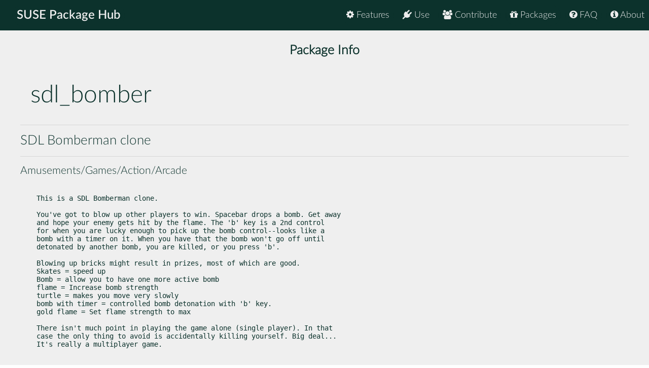

--- FILE ---
content_type: text/html
request_url: https://packagehub.suse.com/packages/sdl_bomber/
body_size: 11594
content:

<!doctype html>
<html lang="en">
<head>
  <meta charset="utf-8" />
  <title>SUSE Package Hub - sdl_bomber</title>
  <!-- Mobile Specific Metas -->
  <meta name="viewport" content="width=device-width, initial-scale=1, maximum-scale=1" />
  <link rel="stylesheet" href="/static/css/tuktuk.css">
  <link rel="stylesheet" href="/static/css/tuktuk.theme.default.css">
  <link rel="stylesheet" href="/static/gen/styles.css">
  <link rel="stylesheet" href="/static/css/font-awesome.min.css">
  <link rel="stylesheet" href="/static/css/latofonts.css">
  <link rel="shortcut icon" href="https://www.suse.com/favicon.ico">
  <script src="/static/js/jquery.min.js"></script>
  <script src="/static/js/tuktuk.js"></script>
</head>
<body class="package sdl_bomber">
  <!-- ========================== HEADER ========================== -->
  <header>
    <nav>
      <ul class="topnav" id="menu">
        
<li class="home"><a href="/">SUSE Package Hub</a></li>
<li class="right ">
  <a href="/about/" class="menu-action"><i class="fa fa-info-circle"></i> About</a>
</li>
<li class="right ">
  <a href="/package-hub-faq/" class="menu-action"><i class="fa fa-question-circle"></i> FAQ</a>
</li>
<li class="right ">
  <a href="/#packages" class="menu-action"><i class="fa fa-gift"></i> Packages</a>
</li>
<li class="right ">
  <a href="/#contribute" class="menu-action"><i class="fa fa-group"></i> Contribute</a>
</li>
<li class="right ">
  <a href="/#use" class="menu-action"><i class="fa fa-plug"></i> Use</a>
</li>
<li class="right ">
  <a href="/#features" class="menu-action"><i class="fa fa-cog"></i> Features</a>
</li>
<li class="icon">
  <i class="menu-action fa fa-bars"></i>
</li>

<script src="/static/js/nav.js"></script>

      </ul>
    </nav>
  </header>
  
<br>
<br>
    <section class="bck theme landing">
   <h4 class="padding text bold large center">Package Info</h4>
      <div class="">
        <div class="row">
          <div class="column_10 padding-top">
          <h1 class="">sdl_bomber</h1>
          </div>
          <div class="columns_2 padding-right padding-top">
          </div>
        </div>
        <div class="row">
          <hr>
          <h4>SDL Bomberman clone</h4>
          <hr>
          <h5>Amusements/Games/Action/Arcade</h5>
        </div>
      </div>
    </section>
    <section class="bck theme">
      <div class="row padding-top padding-bottom">
        <div class="text small">
          <pre><p>This is a SDL Bomberman clone.</p>
<p>You've got to blow up other players to win. Spacebar drops a bomb. Get away
and hope your enemy gets hit by the flame. The 'b' key is a 2nd control
for when you are lucky enough to pick up the bomb control--looks like a
bomb with a timer on it. When you have that the bomb won't go off until
detonated by another bomb, you are killed, or you press 'b'.</p>
<p>Blowing up bricks might result in prizes, most of which are good.
Skates = speed up
Bomb = allow you to have one more active bomb
flame = Increase bomb strength
turtle = makes you move very slowly
bomb with timer = controlled bomb detonation with 'b' key.
gold flame = Set flame strength to max</p>
<p>There isn't much point in playing the game alone (single player). In that
case the only thing to avoid is accidentally killing yourself. Big deal...
It's really a multiplayer game.</p>

          </pre>
            <hr>
            <b class="text bold">License: </b>
            <a href="https://spdx.org/licenses/GPL-2.0+">GPL-2.0+</a>
            
            
            
            <br>
            <b class="text bold padding-right">URL: </b><a href="http://www.linuxmotors.com/SDL_bomber/">http://www.linuxmotors.com/SDL_bomber/</a>
            
        </div>
      </div>
    </section>

    <section class="bck theme">
      <div class="row text">
        <h3 class="text bold">Categories</h3>
        <div class="padding-top">
          
          <a href="/package-categories/amusements/", class="text bold button tiny">Amusements</a>
          
          <a href="/package-categories/games/", class="text bold button tiny">Games</a>
          
          <a href="/package-categories/action/", class="text bold button tiny">Action</a>
          
          <a href="/package-categories/arcade/", class="text bold button tiny">Arcade</a>
          
          </div>
      </div>
    </section>

    <section class="bck theme">
      <div class="padding-top row">
      <h3 class="padding-top text bold">Releases</h3>
        <div class="scroll">
          <table id="package-releases" class="margin-top">
            <thead class="bck light">
              <tr>
                <th>Package Version</th>
                <th>Update ID</th>
                <th>Released</th>
                <th>Package Hub Version</th>
                <th>Platforms</th>
                <th>Subpackages</th>
              </tr>
            </thead>
            <tbody>
            
          <tr class="text small">
              <td class="text bold">1.0.4-bp157.1.4
                <span class="pull-right"> <a class="button tiny" href="/packages/sdl_bomber/1_0_4-bp157_1_4/">info</a> </span>
              </td>
              <td class="padding-left">GA Release</td>
              <td class="padding-left">2025-04-21</td>
              <td class="padding-left">15 SP7</td>
              <td class="padding-left">
                <ul>
                
                <li>AArch64</li>
                
                <li>ppc64le</li>
                
                <li>s390x</li>
                
                <li>x86-64</li>
                </ul>
              </td>
              <td class="padding-left">
                <ul>
                <li>sdl_bomber</li>
                </ul>
              </td>
            </tr>
            
          <tr class="text small">
              <td class="text bold">1.0.4-bp156.3.7
                <span class="pull-right"> <a class="button tiny" href="/packages/sdl_bomber/1_0_4-bp156_3_7/">info</a> </span>
              </td>
              <td class="padding-left">GA Release</td>
              <td class="padding-left">2024-05-13</td>
              <td class="padding-left">15 SP6</td>
              <td class="padding-left">
                <ul>
                
                <li>AArch64</li>
                
                <li>ppc64le</li>
                
                <li>s390x</li>
                
                <li>x86-64</li>
                </ul>
              </td>
              <td class="padding-left">
                <ul>
                <li>sdl_bomber</li>
                </ul>
              </td>
            </tr>
            
          <tr class="text small">
              <td class="text bold">1.0.4-bp155.2.11
                <span class="pull-right"> <a class="button tiny" href="/packages/sdl_bomber/1_0_4-bp155_2_11/">info</a> </span>
              </td>
              <td class="padding-left">GA Release</td>
              <td class="padding-left">2023-05-22</td>
              <td class="padding-left">15 SP5</td>
              <td class="padding-left">
                <ul>
                
                <li>AArch64</li>
                
                <li>ppc64le</li>
                
                <li>s390x</li>
                
                <li>x86-64</li>
                </ul>
              </td>
              <td class="padding-left">
                <ul>
                <li>sdl_bomber</li>
                </ul>
              </td>
            </tr>
            
          <tr class="text small">
              <td class="text bold">1.0.4-bp154.1.35
                <span class="pull-right"> <a class="button tiny" href="/packages/sdl_bomber/1_0_4-bp154_1_35/">info</a> </span>
              </td>
              <td class="padding-left">GA Release</td>
              <td class="padding-left">2022-05-12</td>
              <td class="padding-left">15 SP4</td>
              <td class="padding-left">
                <ul>
                
                <li>AArch64</li>
                
                <li>ppc64le</li>
                
                <li>s390x</li>
                
                <li>x86-64</li>
                </ul>
              </td>
              <td class="padding-left">
                <ul>
                <li>sdl_bomber</li>
                </ul>
              </td>
            </tr>
            
          <tr class="text small">
              <td class="text bold">1.0.4-bp153.1.19
                <span class="pull-right"> <a class="button tiny" href="/packages/sdl_bomber/1_0_4-bp153_1_19/">info</a> </span>
              </td>
              <td class="padding-left">GA Release</td>
              <td class="padding-left">2021-03-06</td>
              <td class="padding-left">15 SP3</td>
              <td class="padding-left">
                <ul>
                
                <li>AArch64</li>
                
                <li>ppc64le</li>
                
                <li>s390x</li>
                
                <li>x86-64</li>
                </ul>
              </td>
              <td class="padding-left">
                <ul>
                <li>sdl_bomber</li>
                </ul>
              </td>
            </tr>
            
          <tr class="text small">
              <td class="text bold">1.0.4-bp152.1.1
                <span class="pull-right"> <a class="button tiny" href="/packages/sdl_bomber/1_0_4-bp152_1_1/">info</a> </span>
              </td>
              <td class="padding-left">GA Release</td>
              <td class="padding-left">2020-04-28</td>
              <td class="padding-left">15 SP2</td>
              <td class="padding-left">
                <ul>
                
                <li>AArch64</li>
                
                <li>ppc64le</li>
                
                <li>s390x</li>
                
                <li>x86-64</li>
                </ul>
              </td>
              <td class="padding-left">
                <ul>
                <li>sdl_bomber</li>
                </ul>
              </td>
            </tr>
            
            </tbody>
          </table>
        </div>
      </div>
    </section>


  <footer class="align center text small padding-top padding-bottom">
    <div class="row text thin border-right border-left">
      <div class="column_4 text left contact">
        <h4 class="text italic">contact</h4>
        <b class="fa fa-envelope"></b> packagehub@suse.com<br>
        <a href="https://twitter.com/susepackagehub"><b class="fa fa-twitter"></b> @SUSEPackageHub</a><br>
        <br>
        <a class="text italic" href=" /impressum/">Impressum</a>
      </div>
      <div class="column_4 center">
        <span>
          <a href="https://www.opensuse.org">
            <img id="opensuse-logo" alt="openSUSE" src="/static/images/openSUSE_Logo_White.svg"/>
          </a>
          <a href="https://www.suse.com">
            <img id="suse-logo" alt="SUSE" src="/static/images/SUSE_Logo_White.svg"/>
          </a>
        </span>
        <br>
        <div id="project">project</div>
      </div>
       <div class="text italic">
        <div class="text right padding-right margin-top padding-top">
          <small class="lektor">This awesome site is generated using <a href="https://www.getlektor.com/"/><img src="/static/images/lektor-logo.png"/></a>
          </small>
        </div>
       </div>
    </div>
    <div class="row text thin">
      <div class="text center">
        <smalL>&copy; 2023 - SUSE, All Rights Reserved</small>
      </div>
    </div>
  </footer>

</body>
</html>
